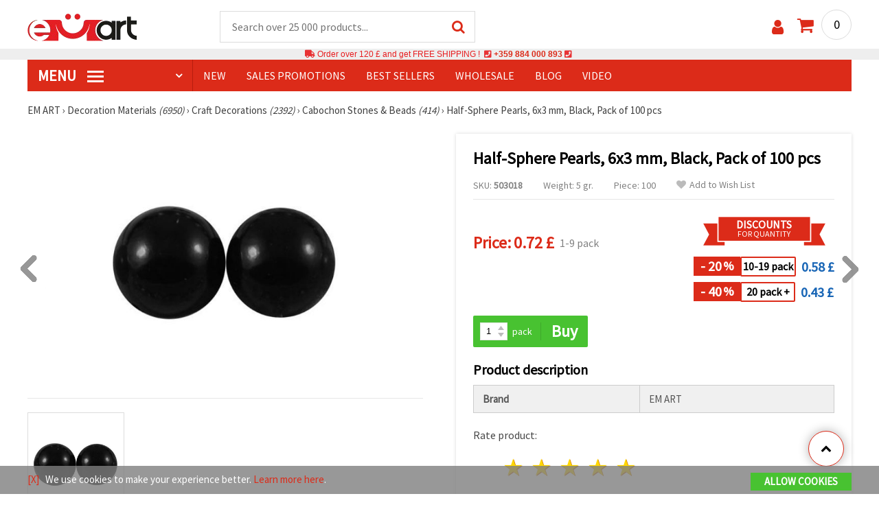

--- FILE ---
content_type: application/javascript
request_url: https://www.emart.uk.com/scripts/lazyLoad.js?1768128504
body_size: 951
content:
document.addEventListener("DOMContentLoaded", function () {
    let lazyloadImages;

    if ("IntersectionObserver" in window) {
        lazyloadImages = document.querySelectorAll("#uvel");
        let imageObserver = new IntersectionObserver(function (entries, observer) {
            entries.forEach(function (entry) {
                if (entry.isIntersecting) {
                    let image = entry.target;
                    image.src = image.dataset.src;
                    image.classList.remove("uvel");
                    imageObserver.unobserve(image);
                }
            });
        });

        lazyloadImages.forEach(function (image) {
            imageObserver.observe(image);
        });
    } else {
        let lazyloadThrottleTimeout;
        lazyloadImages = document.querySelectorAll("#uvel");

        function lazyload() {
            if (lazyloadThrottleTimeout) {
                clearTimeout(lazyloadThrottleTimeout);
            }

            lazyloadThrottleTimeout = setTimeout(function () {
                let scrollTop = window.pageYOffset;
                lazyloadImages.forEach(function (img) {
                    if (img.offsetTop < (window.innerHeight + scrollTop)) {
                        img.src = img.dataset.src;
                        img.classList.remove('uvel');
                    }
                });
                if (lazyloadImages.length === 0) {
                    document.removeEventListener("scroll", lazyload);
                    window.removeEventListener("resize", lazyload);
                    window.removeEventListener("orientationChange", lazyload);
                }
            }, 20);
        }

        document.addEventListener("scroll", lazyload);
        window.addEventListener("resize", lazyload);
        window.addEventListener("orientationChange", lazyload);
    }
});


// document.cookie = 'window_width='+window.innerWidth+'; expires=Fri, 3 Aug 2901 20:47:11 UTC; path=/';


function moreLessText() {

    let textModuleArr = document.querySelectorAll('.text-module');
    let txtData = document.getElementById('tuktxt');

    let textModule = "";
    if (textModuleArr.length == 2) {
        textModule = textModuleArr[1];
    } else if (textModuleArr.length == 1) {
        textModule = textModuleArr[0];
    }

    if (txtData != null && txtData != "" && prevodite[35] != undefined) {
        let text = txtData;
        let tuktxtBtn = document.createElement("BUTTON");
        tuktxtBtn.id = "show";
        tuktxtBtn.innerText = prevodite[35];
        textModule.appendChild(tuktxtBtn);

        let textvalue = text.innerHTML;
        let btn = document.getElementById("show");

        // let hiddenDiv = document.createElement('div');
        // hiddenDiv.innerHTML = txtData.innerHTML;
        // hiddenDiv.id = "hiddenText"
        // hiddenDiv.style.display = 'none';
        // textModule.appendChild(hiddenDiv);

        let textArr = textvalue.split(".");
        let prefixText = "";
        for (let i = 0; i < 6; i++) {
            prefixText += textArr[i] + ". ";
        }
        prefixText = prefixText + " . . . . . . .";
        text.innerHTML = prefixText;

        btn.addEventListener('click', toggletext);

        function toggletext() {
            // bg--------------
            if (btn.innerText == "ВИЖ ПОВЕЧЕ") {
                text.innerHTML = textvalue.slice();
                btn.innerText = "ВИЖ ПО МАЛКО";
            } else if (btn.innerText == "ВИЖ ПО МАЛКО") {
                text.innerHTML = prefixText;
                btn.innerText = "ВИЖ ПОВЕЧЕ";
            }
            // gr---------
            else if (btn.innerText == "ΔΕΊΤΕ ΠΕΡΙΣΣΌΤΕΡΑ") {
                text.innerHTML = textvalue.slice();
                btn.innerText = "ΔΕΊΤΕ ΛΙΓΌΤΕΡΑ";
            } else if (btn.innerText == "ΔΕΊΤΕ ΛΙΓΌΤΕΡΑ") {
                text.innerHTML = prefixText;
                btn.innerText = "ΔΕΊΤΕ ΠΕΡΙΣΣΌΤΕΡΑ";
            }
            // ro---------------
            else if (btn.innerText == "VEZI MAI MULT") {
                text.innerHTML = textvalue.slice();
                btn.innerText = "VEZI MAI PUTIN";
            } else if (btn.innerText == "VEZI MAI PUTIN") {
                text.innerHTML = prefixText;
                btn.innerText = "VEZI MAI MULT";
            }
            // en----------------
            else if (btn.innerText == "VIEW MORE") {
                text.innerHTML = textvalue.slice();
                btn.innerText = "VIEW LESS";
            } else if (btn.innerText == "VIEW LESS") {
                text.innerHTML = prefixText;
                btn.innerText = "VIEW MORE";
            }
        }
    }
}

moreLessText();

--- FILE ---
content_type: application/javascript
request_url: https://www.emart.uk.com/scripts/uk.js?1768128504
body_size: 499
content:
var prevodite = [];
prevodite[0] = 'Categories';
prevodite[1] = 'This site uses cookies. Learn more';
prevodite[2] = 'view more';
prevodite[3] = 'Agree';
prevodite[4] = 'Search ...';
prevodite[5] = 'Close All';
prevodite[6] = 'Open All';
prevodite[7] = 'Invalid e-mail address!';
prevodite[8] = 'Invalid username!';
prevodite[9] = 'Contacts field is empty!';
prevodite[10] = 'You have not entered an e-mail!';
prevodite[11] = 'E-mail adress is incorrect!';
prevodite[12] = 'You have not entered a password!';
prevodite[13] = 'Password is incorrect!';
prevodite[14] = 'E-mail is your username';
prevodite[15] = 'Please enter 6 or more characters!';
prevodite[16] = 'You have not verified the password!';
prevodite[17] = 'Passwords do not match!';
prevodite[18] = 'I agree to the terms of the site.';
prevodite[19] = 'day&nbsp;';
prevodite[20] = 'days&nbsp;';
prevodite[21] = 'Zamunda';
prevodite[22] = 'Cash on delivery via postal money order';
prevodite[23] = 'Bank Transfer';
prevodite[24] = 'The field is empty or contains invalid characters';
prevodite[25] = 'Some required fields are blank or incorrectly filled!';
prevodite[26] = 'Here you can choose a courier company';
prevodite[27] = 'For shipment to the couriers office, you can specify the office address in the comment field';
prevodite[28] = 'Write a comment';
prevodite[29] = 'No comment written';
prevodite[30] = 'Report an issue.';
prevodite[31] = 'Nothing written!';
prevodite[32] = 'Upload your photo.';
prevodite[33] = 'No image selected!';
prevodite[34] = 'Thank you for subscribing! &#10004;';

var zaskuban = "emart.uk.com";

var pruvosiboli = /^[0-9A-Za-z\-\s\’\(\)\/]+$/;
var pruvosibuli = /^[0-9A-Za-z\.\,\_\-\s\’\(\)\/]+$/;

function trsl(kyr) {
kyr = trslt(" ","_",kyr);
return kyr;
}